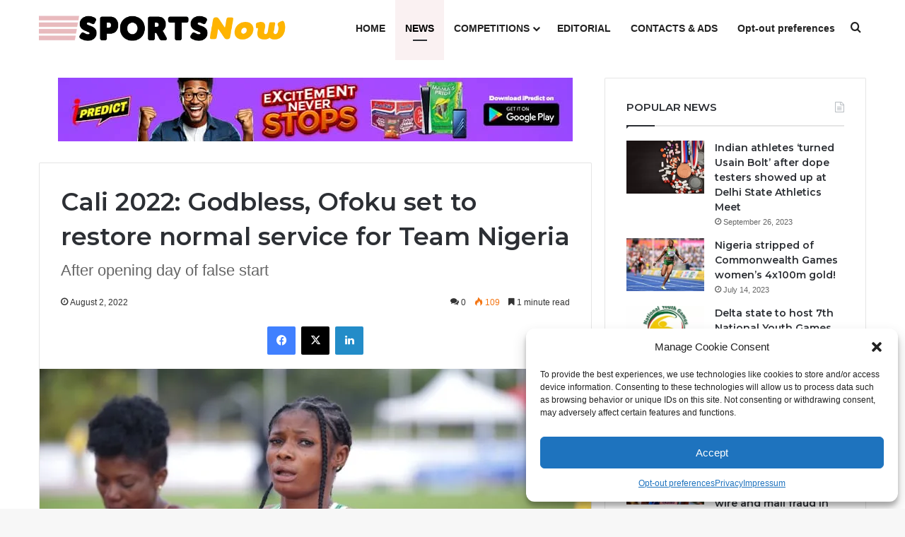

--- FILE ---
content_type: text/html; charset=utf-8
request_url: https://www.google.com/recaptcha/api2/aframe
body_size: 262
content:
<!DOCTYPE HTML><html><head><meta http-equiv="content-type" content="text/html; charset=UTF-8"></head><body><script nonce="nln3lwhcgGao0A9Ilc6ocg">/** Anti-fraud and anti-abuse applications only. See google.com/recaptcha */ try{var clients={'sodar':'https://pagead2.googlesyndication.com/pagead/sodar?'};window.addEventListener("message",function(a){try{if(a.source===window.parent){var b=JSON.parse(a.data);var c=clients[b['id']];if(c){var d=document.createElement('img');d.src=c+b['params']+'&rc='+(localStorage.getItem("rc::a")?sessionStorage.getItem("rc::b"):"");window.document.body.appendChild(d);sessionStorage.setItem("rc::e",parseInt(sessionStorage.getItem("rc::e")||0)+1);localStorage.setItem("rc::h",'1769903653504');}}}catch(b){}});window.parent.postMessage("_grecaptcha_ready", "*");}catch(b){}</script></body></html>